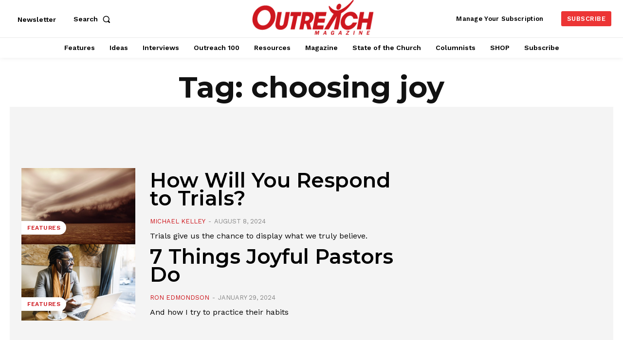

--- FILE ---
content_type: text/html; charset=utf-8
request_url: https://www.google.com/recaptcha/api2/aframe
body_size: 183
content:
<!DOCTYPE HTML><html><head><meta http-equiv="content-type" content="text/html; charset=UTF-8"></head><body><script nonce="rCY2UHgNPs_p1gIGHMJiaA">/** Anti-fraud and anti-abuse applications only. See google.com/recaptcha */ try{var clients={'sodar':'https://pagead2.googlesyndication.com/pagead/sodar?'};window.addEventListener("message",function(a){try{if(a.source===window.parent){var b=JSON.parse(a.data);var c=clients[b['id']];if(c){var d=document.createElement('img');d.src=c+b['params']+'&rc='+(localStorage.getItem("rc::a")?sessionStorage.getItem("rc::b"):"");window.document.body.appendChild(d);sessionStorage.setItem("rc::e",parseInt(sessionStorage.getItem("rc::e")||0)+1);localStorage.setItem("rc::h",'1769149485917');}}}catch(b){}});window.parent.postMessage("_grecaptcha_ready", "*");}catch(b){}</script></body></html>

--- FILE ---
content_type: text/css; charset=UTF-8
request_url: https://omag.b-cdn.net/wp-content/plugins/wp-user-avatar/assets/flatpickr/flatpickr.min.css?ver=4.16.8
body_size: 2354
content:
@keyframes fpFadeInDown{0%{opacity:0;transform:translateY(-20px)}to{opacity:1;transform:translate(0)}}.flatpickr-calendar{opacity:0;text-align:center;visibility:hidden;box-sizing:border-box;touch-action:manipulation;direction:ltr;background:#fff;border:0;border-radius:5px;width:307.875px;padding:0;font-size:14px;line-height:24px;animation:none;display:none;position:absolute;box-shadow:1px 0 #e6e6e6,-1px 0 #e6e6e6,0 1px #e6e6e6,0 -1px #e6e6e6,0 3px 13px #00000014}.flatpickr-calendar.inline,.flatpickr-calendar.open{opacity:1;visibility:visible;max-height:640px}.flatpickr-calendar.open{z-index:99999;display:inline-block}.flatpickr-calendar.animate.open{animation:.3s cubic-bezier(.23,1,.32,1) fpFadeInDown}.flatpickr-calendar.inline{display:block;position:relative;top:2px}.flatpickr-calendar.static{position:absolute;top:calc(100% + 2px)}.flatpickr-calendar.static.open{z-index:999;display:block}.flatpickr-calendar.multiMonth .flatpickr-days .dayContainer:nth-child(n+1) .flatpickr-day.inRange:nth-child(7n+7){box-shadow:none!important}.flatpickr-calendar.multiMonth .flatpickr-days .dayContainer:nth-child(n+2) .flatpickr-day.inRange:nth-child(7n+1){box-shadow:-2px 0 #e6e6e6,5px 0 #e6e6e6}.flatpickr-calendar .hasTime .dayContainer,.flatpickr-calendar .hasWeeks .dayContainer{border-bottom:0;border-bottom-right-radius:0;border-bottom-left-radius:0}.flatpickr-calendar .hasWeeks .dayContainer{border-left:0}.flatpickr-calendar.hasTime .flatpickr-time{border-top:1px solid #e6e6e6;height:40px}.flatpickr-calendar.noCalendar.hasTime .flatpickr-time{height:auto}.flatpickr-calendar:after,.flatpickr-calendar:before{pointer-events:none;content:"";border:solid #0000;width:0;height:0;display:block;position:absolute;left:22px}.flatpickr-calendar.arrowRight:after,.flatpickr-calendar.arrowRight:before,.flatpickr-calendar.rightMost:after,.flatpickr-calendar.rightMost:before{left:auto;right:22px}.flatpickr-calendar.arrowCenter:after,.flatpickr-calendar.arrowCenter:before{left:50%;right:50%}.flatpickr-calendar:before{border-width:5px;margin:0 -5px}.flatpickr-calendar:after{border-width:4px;margin:0 -4px}.flatpickr-calendar.arrowTop:after,.flatpickr-calendar.arrowTop:before{bottom:100%}.flatpickr-calendar.arrowTop:before{border-bottom-color:#e6e6e6}.flatpickr-calendar.arrowTop:after{border-bottom-color:#fff}.flatpickr-calendar.arrowBottom:after,.flatpickr-calendar.arrowBottom:before{top:100%}.flatpickr-calendar.arrowBottom:before{border-top-color:#e6e6e6}.flatpickr-calendar.arrowBottom:after{border-top-color:#fff}.flatpickr-calendar:focus,.flatpickr-current-month input.cur-year:focus{outline:0}.flatpickr-wrapper{display:inline-block;position:relative}.flatpickr-months{display:flex}.flatpickr-months .flatpickr-month,.flatpickr-months .flatpickr-next-month,.flatpickr-months .flatpickr-prev-month{-webkit-user-select:none;user-select:none;color:#000000e6;fill:#000000e6;height:34px}.flatpickr-months .flatpickr-month{text-align:center;background:0 0;flex:1;line-height:1;position:relative;overflow:hidden}.flatpickr-months .flatpickr-next-month,.flatpickr-months .flatpickr-prev-month{cursor:pointer;z-index:3;padding:10px;text-decoration:none;position:absolute;top:0}.flatpickr-months .flatpickr-next-month.flatpickr-disabled,.flatpickr-months .flatpickr-prev-month.flatpickr-disabled{display:none}.flatpickr-months .flatpickr-next-month i,.flatpickr-months .flatpickr-prev-month i,.numInputWrapper{position:relative}.flatpickr-months .flatpickr-next-month.flatpickr-prev-month,.flatpickr-months .flatpickr-prev-month.flatpickr-prev-month{left:0}.flatpickr-months .flatpickr-next-month.flatpickr-next-month,.flatpickr-months .flatpickr-prev-month.flatpickr-next-month{right:0}.flatpickr-months .flatpickr-next-month:hover,.flatpickr-months .flatpickr-prev-month:hover{color:#959ea9}.flatpickr-months .flatpickr-next-month:hover svg,.flatpickr-months .flatpickr-prev-month:hover svg{fill:#f64747}.flatpickr-months .flatpickr-next-month svg,.flatpickr-months .flatpickr-prev-month svg{width:14px;height:14px}.flatpickr-months .flatpickr-next-month svg path,.flatpickr-months .flatpickr-prev-month svg path{fill:inherit;transition:fill .1s}.numInputWrapper{height:auto}.numInputWrapper input,.numInputWrapper span{display:inline-block}.numInputWrapper input{width:100%}.numInputWrapper input::-ms-clear{display:none}.numInputWrapper input::-webkit-inner-spin-button{-webkit-appearance:none;margin:0}.numInputWrapper input::-webkit-outer-spin-button{-webkit-appearance:none;margin:0}.numInputWrapper span{opacity:0;cursor:pointer;box-sizing:border-box;border:1px solid #39393926;width:14px;height:50%;padding:0 4px 0 2px;line-height:50%;position:absolute;right:0}.numInputWrapper span:hover{background:#0000001a}.numInputWrapper span:active{background:#0003}.numInputWrapper span:after{content:"";display:block;position:absolute}.numInputWrapper span.arrowUp{border-bottom:0;top:0}.numInputWrapper span.arrowUp:after{border-bottom:4px solid #39393999;border-left:4px solid #0000;border-right:4px solid #0000;top:26%}.numInputWrapper span.arrowDown{top:50%}.numInputWrapper span.arrowDown:after{border-top:4px solid #39393999;border-left:4px solid #0000;border-right:4px solid #0000;top:40%}.numInputWrapper span svg{width:inherit;height:auto}.numInputWrapper span svg path{fill:#00000080}.flatpickr-current-month span.cur-month:hover,.numInputWrapper:hover{background:#0000000d}.numInputWrapper:hover span{opacity:1}.flatpickr-current-month{color:inherit;text-align:center;width:75%;height:34px;padding:7.48px 0 0;font-size:135%;font-weight:300;line-height:1;display:inline-block;position:absolute;left:12.5%;transform:translate(0)}.flatpickr-current-month span.cur-month{color:inherit;margin-left:.5ch;padding:0;font-family:inherit;font-weight:700;display:inline-block}.flatpickr-current-month .numInputWrapper{width:6ch;width:7ch�;display:inline-block}.flatpickr-current-month .numInputWrapper span.arrowUp:after{border-bottom-color:#000000e6}.flatpickr-current-month .numInputWrapper span.arrowDown:after{border-top-color:#000000e6}.flatpickr-current-month .flatpickr-monthDropdown-months,.flatpickr-current-month input.cur-year{box-sizing:border-box;color:inherit;font-size:inherit;height:auto;font-family:inherit;font-weight:300;line-height:inherit;vertical-align:initial;background:0 0;border:0;border-radius:0;padding:0 0 0 .5ch}.flatpickr-current-month input.cur-year{cursor:text;appearance:textfield;margin:0;display:inline-block}.flatpickr-current-month input.cur-year[disabled],.flatpickr-current-month input.cur-year[disabled]:hover{color:#00000080;pointer-events:none;background:0 0;font-size:100%}.flatpickr-current-month .flatpickr-monthDropdown-months{appearance:menulist;cursor:pointer;-webkit-box-sizing:border-box;outline:0;width:auto;margin:-1px 0 0;position:relative}.flatpickr-current-month .flatpickr-monthDropdown-months:active,.flatpickr-current-month .flatpickr-monthDropdown-months:focus{outline:0}.flatpickr-current-month .flatpickr-monthDropdown-months:hover{background:#0000000d}.flatpickr-current-month .flatpickr-monthDropdown-months .flatpickr-monthDropdown-month{background-color:#0000;outline:0;padding:0}.flatpickr-weekdays{text-align:center;background:0 0;align-items:center;width:100%;height:28px;display:flex;overflow:hidden}.flatpickr-weekdays .flatpickr-weekdaycontainer{flex:1;display:flex}span.flatpickr-weekday{cursor:default;color:#0000008a;text-align:center;background:0 0;flex:1;margin:0;font-size:90%;font-weight:bolder;line-height:1;display:block}.flatpickr-weeks{padding:1px 0 0}.flatpickr-days{align-items:flex-start;width:307.875px;display:flex;position:relative;overflow:hidden}.flatpickr-days:focus{outline:0}.dayContainer,.flatpickr-day{box-sizing:border-box;display:inline-block}.dayContainer{text-align:left;opacity:1;outline:0;flex-wrap:wrap;justify-content:space-around;width:307.875px;min-width:307.875px;max-width:307.875px;padding:0;display:flex;transform:translate(0)}.dayContainer+.dayContainer{box-shadow:-1px 0 #e6e6e6}.flatpickr-day{color:#393939;cursor:pointer;text-align:center;background:0 0;border:1px solid #0000;border-radius:150px;flex-basis:14.2857%;justify-content:center;width:14.2857%;max-width:39px;height:39px;margin:0;font-weight:400;line-height:39px;position:relative}.flatpickr-day.inRange,.flatpickr-day.nextMonthDay.inRange,.flatpickr-day.nextMonthDay.today.inRange,.flatpickr-day.nextMonthDay:focus,.flatpickr-day.nextMonthDay:hover,.flatpickr-day.prevMonthDay.inRange,.flatpickr-day.prevMonthDay.today.inRange,.flatpickr-day.prevMonthDay:focus,.flatpickr-day.prevMonthDay:hover,.flatpickr-day.today.inRange,.flatpickr-day:focus,.flatpickr-day:hover{cursor:pointer;background:#e6e6e6;border-color:#e6e6e6;outline:0}.flatpickr-day.today{border-color:#959ea9}.flatpickr-day.today:focus,.flatpickr-day.today:hover{color:#fff;background:#959ea9;border-color:#959ea9}.flatpickr-day.endRange,.flatpickr-day.endRange.inRange,.flatpickr-day.endRange.nextMonthDay,.flatpickr-day.endRange.prevMonthDay,.flatpickr-day.endRange:focus,.flatpickr-day.endRange:hover,.flatpickr-day.selected,.flatpickr-day.selected.inRange,.flatpickr-day.selected.nextMonthDay,.flatpickr-day.selected.prevMonthDay,.flatpickr-day.selected:focus,.flatpickr-day.selected:hover,.flatpickr-day.startRange,.flatpickr-day.startRange.inRange,.flatpickr-day.startRange.nextMonthDay,.flatpickr-day.startRange.prevMonthDay,.flatpickr-day.startRange:focus,.flatpickr-day.startRange:hover{box-shadow:none;color:#fff;background:#569ff7;border-color:#569ff7}.flatpickr-day.endRange.startRange,.flatpickr-day.selected.startRange,.flatpickr-day.startRange.startRange{border-radius:50px 0 0 50px}.flatpickr-day.endRange.endRange,.flatpickr-day.selected.endRange,.flatpickr-day.startRange.endRange{border-radius:0 50px 50px 0}.flatpickr-day.endRange.startRange+.endRange:not(:nth-child(7n+1)),.flatpickr-day.selected.startRange+.endRange:not(:nth-child(7n+1)),.flatpickr-day.startRange.startRange+.endRange:not(:nth-child(7n+1)){box-shadow:-10px 0 #569ff7}.flatpickr-day.endRange.startRange.endRange,.flatpickr-day.selected.startRange.endRange,.flatpickr-day.startRange.startRange.endRange{border-radius:50px}.flatpickr-day.inRange{border-radius:0;box-shadow:-5px 0 #e6e6e6,5px 0 #e6e6e6}.flatpickr-day.flatpickr-disabled,.flatpickr-day.flatpickr-disabled:hover{background:0 0;border-color:#0000}.flatpickr-day.nextMonthDay,.flatpickr-day.notAllowed,.flatpickr-day.notAllowed.nextMonthDay,.flatpickr-day.notAllowed.prevMonthDay,.flatpickr-day.prevMonthDay{color:#3939394d;cursor:default;background:0 0;border-color:#0000}.flatpickr-day.flatpickr-disabled,.flatpickr-day.flatpickr-disabled:hover{cursor:not-allowed;color:#3939391a}.flatpickr-day.week.selected{border-radius:0;box-shadow:-5px 0 #569ff7,5px 0 #569ff7}.flatpickr-day.hidden{visibility:hidden}.rangeMode .flatpickr-day{margin-top:1px}.flatpickr-weekwrapper{float:left}.flatpickr-weekwrapper .flatpickr-weeks{padding:0 12px;box-shadow:1px 0 #e6e6e6}.flatpickr-weekwrapper .flatpickr-weekday{float:none;width:100%;line-height:28px}.flatpickr-weekwrapper span.flatpickr-day,.flatpickr-weekwrapper span.flatpickr-day:hover{color:#3939394d;cursor:default;background:0 0;border:0;width:100%;max-width:none;display:block}.flatpickr-innerContainer{box-sizing:border-box;display:flex;overflow:hidden}.flatpickr-rContainer{box-sizing:border-box;padding:0;display:inline-block}.flatpickr-time,.flatpickr-time input{text-align:center;box-sizing:border-box}.flatpickr-time{outline:0;height:0;max-height:40px;line-height:40px;display:flex;overflow:hidden}.flatpickr-time:after{content:"";clear:both;display:table}.flatpickr-time .numInputWrapper{float:left;flex:1;width:40%;height:40px}.flatpickr-time .numInputWrapper span.arrowUp:after{border-bottom-color:#393939}.flatpickr-time .numInputWrapper span.arrowDown:after{border-top-color:#393939}.flatpickr-time.hasSeconds .numInputWrapper{width:26%}.flatpickr-time.time24hr .numInputWrapper{width:49%}.flatpickr-time input{box-shadow:none;height:inherit;line-height:inherit;color:#393939;appearance:textfield;background:0 0;border:0;border-radius:0;margin:0;padding:0;font-size:14px;position:relative}.flatpickr-time input.flatpickr-hour{font-weight:700}.flatpickr-time input.flatpickr-minute,.flatpickr-time input.flatpickr-second{font-weight:400}.flatpickr-time input:focus{border:0;outline:0}.flatpickr-time .flatpickr-am-pm,.flatpickr-time .flatpickr-time-separator{height:inherit;float:left;line-height:inherit;color:#393939;-webkit-user-select:none;user-select:none;align-self:center}.flatpickr-time .flatpickr-time-separator{width:2%;font-weight:700}.flatpickr-time .flatpickr-am-pm{cursor:pointer;text-align:center;outline:0;width:18%;font-weight:400}.flatpickr-time .flatpickr-am-pm:focus,.flatpickr-time .flatpickr-am-pm:hover,.flatpickr-time input:focus,.flatpickr-time input:hover{background:#eee}.flatpickr-input[readonly]{cursor:pointer}